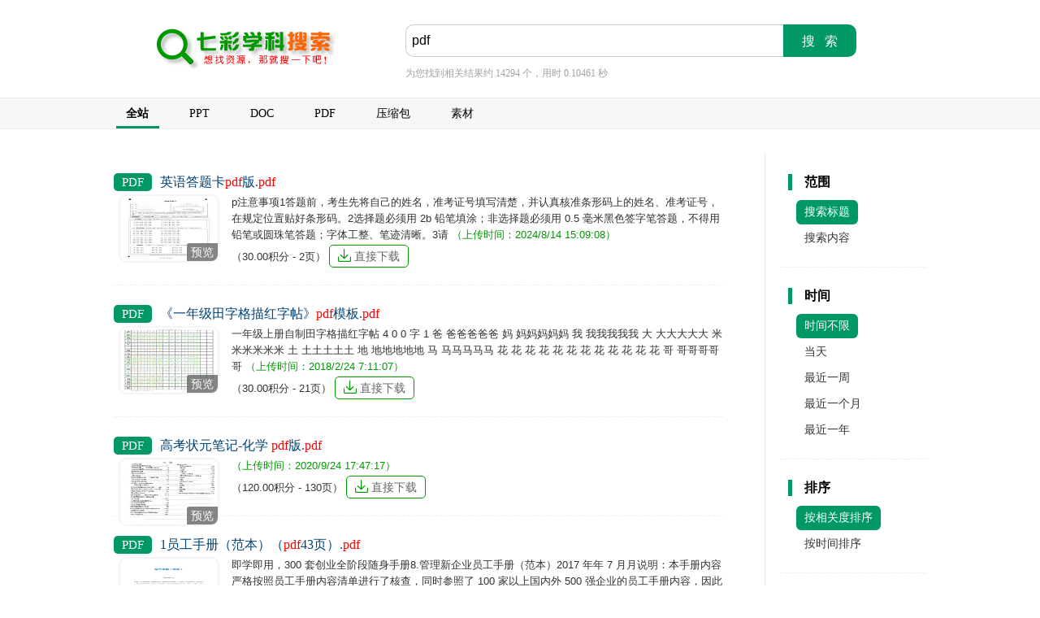

--- FILE ---
content_type: text/html; charset=utf-8
request_url: https://so.7cxk.com/search.aspx?q=%EF%BF%BD%EF%BF%BD%EF%BF%BD%EF%BF%BD%EF%BF%BD%EF%BF%BD%EF%BF%BD%EF%BF%BD%EF%BF%BD%EF%BF%BD%EF%BF%BD%EF%BF%BD%EF%BF%BD%EF%BF%BD%EF%BF%BD%EF%BF%BD%EF%BF%BD%EF%BF%BD%EF%BF%BD%EF%BF%BD%EF%BF%BD%EF%BF%BD%EF%BF%BD%EF%BF%BD%EF%BF%BD%EF%BF%BD%EF%BF%BD%EF%BF%BD%EF%BF%BD%EF%BF%BD%EF%BF%BD%EF%BF%BD%EF%BF%BD%EF%BF%BD%EF%BF%BD%EF%BF%BD%EF%BF%BD%EF%BF%BD%EF%BF%BD%EF%BF%BD%EF%BF%BD%EF%BF%BD%EF%BF%BD%EF%BF%BD%EF%BF%BD%EF%BF%BD%EF%BF%BD%EF%BF%BD%EF%BF%BD%EF%BF%BD%EF%BF%BD%EF%BF%BD%EF%BF%BD%EF%BF%BD%EF%BF%BD%EF%BF%BD%EF%BF%BD%EF%BF%BD%EF%BF%BD%EF%BF%BD%EF%BF%BD%EF%BF%BD%EF%BF%BD%EF%BF%BD%EF%BF%BD%EF%BF%BD%EF%BF%BD%EF%BF%BD%EF%BF%BD%EF%BF%BD%EF%BF%BD%EF%BF%BD%EF%BF%BD%EF%BF%BD%EF%BF%BD%EF%BF%BD%EF%BF%BD%EF%BF%BD%EF%BF%BD%EF%BF%BD%EF%BF%BD%EF%BF%BD%EF%BF%BD%EF%BF%BD%EF%BF%BD%EF%BF%BD%EF%BF%BD%EF%BF%BD%EF%BF%BD%EF%BF%BD%EF%BF%BD%EF%BF%BD%EF%BF%BD%EF%BF%BD%EF%BF%BD%EF%BF%BD%EF%BF%BD%EF%BF%BD%EF%BF%BD%EF%BF%BD%EF%BF%BD%EF%BF%BD.pdf
body_size: 6929
content:

<!DOCTYPE html PUBLIC "-//W3C//DTD XHTML 1.0 Transitional//EN" "http://www.w3.org/TR/xhtml1/DTD/xhtml1-transitional.dtd">
<html xmlns="https://www.w3.org/1999/xhtml">
<head>
<meta http-equiv="Content-Type" content="text/html; charset=UTF-8">
<meta name="viewport" content="width=device-width"> 
<meta http-equiv="X-UA-Compatible" content="IE=edge">
<title>pdf-七彩学科网教育资源站内搜索</title>
<link rel="stylesheet" type="text/css" href="/static/search_v3.css" />
<script type="text/javascript" src="/static/jquery.min.js"></script>
<script type="text/javascript" src="/static/jquery-ui.min.js"></script>
<script type="text/javascript" src="/static/respond.min.js"></script>
<script type="text/javascript" src="/static/html5shiv.js"></script>
<meta name=keywords content="pdf,教育资源搜索,学科搜索">
<meta name="Description" content="七彩学科网站内搜索结果列表页_您的资源搜索专家" />
</head>
<body>
<div class="doc">
	<!-- 公共头部 -->
	<div class="header-search">
        <div class="inner">
            <div class="logo"><a href="/" target="_blank"><img src='/static/logo1.png' alt='pdf-七彩学科网教育资源站内搜索' /></a></div>
            <div class="search" id="q-input">
                <div class="input">
					<form id="q-form" method="get" onsubmit="return ValidateForm();"> 
					<span class="kw">
					<input class="text" id="kwq" type="text" name="q" size="40" title="" value="pdf"  x-webkit-speech="" x-webkit-grammar="builtin:translate"/>
					</span>
					<input type="submit" class="btn-search" value="搜   索"/>
					</form>
				</div>
				<div class="result-status">
                	为您找到相关结果约 <span class="count">14294</span> 个，用时 <span class="time">0.10461</span> 秒 
				</div>
            </div>
        </div>
		<div class="cat">
			<div class="center">
                <a href='search.aspx?q=pdf&s=ALL' data-id='ALL'>全站</a>
<a href='search.aspx?q=pdf&s=s3' data-id='s3'>PPT</a>
<a href='search.aspx?q=pdf&s=s1' data-id='s1'>DOC</a>
<a href='search.aspx?q=pdf&s=s2' data-id='s2'>PDF</a>
<a href='search.aspx?q=pdf&s=s12' data-id='s12'>压缩包</a>
<a href='search.aspx?q=pdf&s=s8' data-id='s8'>素材</a>

		</div>
		<script type="text/javascript">
            $(".cat a[data-id=ALL]").addClass("current");
		</script>
    </div>
    <!-- 公共头部 结束 -->
    <div id="main" class="lo-wrap">
        <div class="filter">
			<!--输出分类-->
    <!-- 公共头部 结束 -->
            <div class="date">
				<div class="keywords_top"><span class="bule"></span><h1>范围</h1></div>
				<span class="h5"></span>
               <ul>
                 <li data-id='ftitle'><a href='/search.aspx?q=pdf&f=title&s=ALL'>搜索标题</a></li>
                 <li data-id='fcontent'><a href='/search.aspx?q=pdf&f=content&s=ALL'>搜索内容</a></li>
               </ul>
            </div>
            <div class="date">
				<div class="keywords_top"><span class="bule"></span><h1>时间</h1></div>
				<span class="h5"></span>
                <ul>
                    <li data-id='d0'><a  href="/search.aspx?q=pdf&s=ALL&d=0">时间不限</a></li>
                    <li data-id='d1'><a  href="/search.aspx?q=pdf&s=ALL&d=1">当天 </a></li>
                    <li data-id='d7'><a  href="/search.aspx?q=pdf&s=ALL&d=7">最近一周</a></li>
                    <li data-id='d30'><a  href="/search.aspx?q=pdf&s=ALL&d=30">最近一个月</a></li>
                    <li data-id='d360'><a  href="/search.aspx?q=pdf&s=ALL&d=360">最近一年</a></li>
                </ul>
            </div>
			<div class="date">
				<div class="keywords_top"><span class="bule"></span><h1>排序</h1></div>
				<span class="h5"></span>
				<ul>
					<li data-id='sb'><a  href='/search.aspx?q=pdf&s=ALL&sb='>按相关度排序</a></li>
                    <li data-id='sbdate'><a data-id='sbdate' href='/search.aspx?q=pdf&s=ALL&sb=date'>按时间排序</a></li>
				</ul>
			</div>
            <script type="text/javascript">
                $(".date li[data-id=ftitle]").addClass("current");
                $(".date li[data-id=d0]").addClass("current");
                $(".date li[data-id=sb]").addClass("current");
			</script>
        </div>
        <div class="lo-main">
        	<div class="result">
                <div class="list">
                <!--搜索结果列表-->
                 
                    

                     <div class="item">
                       <div class="i-title"><span>PDF</span><a href="https://www.7cxk.com/p-3676004.html" target="_blank">英语答题卡<font color=red>pdf</font>版.<font color=red>pdf</font></a></div>
                       <div class="i-des"><a href="https://www.7cxk.com/p-3676004.html" target="_blank"><span style='WIDTH: 120px; FLOAT: left;MARGIN-LEFT: 6px ;MARGIN-RIGHT: 15px; border:2px solid #f5f5f5; overflow: hidden; border-radius: 10px; position: relative;'><p style='position: absolute; bottom:0; right:0;background: #666; color: #fff;  padding: 1px 5px;  border-radius: 3px 0 0 0; opacity: 0.8; font-size: 14px; font-weight:500;'>预览</p><img width='120' height='80' src='https://www.7cxk.com/fileroot6/2024-8\14\db8d213a-2ad7-4720-943f-751fe925dfb7/296cf989144d413a952a8072c98fb804.gif' /></span></a>p注意事项1答题前，考生先将自己的姓名，准考证号填写清楚，并认真核准条形码上的姓名、准考证号，在规定位置贴好条形码。2选择题必须用 2b 铅笔填涂；非选择题必须用 0.5 毫米黑色签字笔答题，不得用铅笔或圆珠笔答题；字体工整、笔迹清晰。3请
					   <span style='color:#090; font-weight:500;'>  （上传时间：2024/8/14 15:09:08）</span><br />（30.00积分 - 2页）<span class="downbotton"> <a href="https://www.7cxk.com/d-3676004.html" target="_blank"><i class='iconfont icon-xiazai rbs' style='color:#090;'></i> 直接下载</a></span></div>
                       <!--<div class="i-info"><a href="https://www.7cxk.com/p-3676004.html" class="channel" target="_blank">https://www.7cxk.com/p-3676004.html</a> - 2024/8/14 15:09:08</div>-->
                     </div>
                    

                     <div class="item">
                       <div class="i-title"><span>PDF</span><a href="https://www.7cxk.com/p-25643.html" target="_blank">《一年级田字格描红字帖》<font color=red>pdf</font>模板.<font color=red>pdf</font></a></div>
                       <div class="i-des"><a href="https://www.7cxk.com/p-25643.html" target="_blank"><span style='WIDTH: 120px; FLOAT: left;MARGIN-LEFT: 6px ;MARGIN-RIGHT: 15px; border:2px solid #f5f5f5; overflow: hidden; border-radius: 10px; position: relative;'><p style='position: absolute; bottom:0; right:0;background: #666; color: #fff;  padding: 1px 5px;  border-radius: 3px 0 0 0; opacity: 0.8; font-size: 14px; font-weight:500;'>预览</p><img width='120' height='80' src='https://www.7cxk.com/fileroot1/2018-2\24\4e731102-07aa-45cb-91fc-797418dee9f9/pic1.gif' /></span></a>一年级上册自制田字格描红字帖 4 0 0 字 1 爸 爸爸爸爸爸 妈 妈妈妈妈妈 我 我我我我我 大 大大大大大 米 米米米米米 土 土土土土土 地 地地地地地 马 马马马马马 花 花 花 花 花 花 花 花 花 花 花 花 哥 哥哥哥哥哥
					   <span style='color:#090; font-weight:500;'>  （上传时间：2018/2/24 7:11:07）</span><br />（30.00积分 - 21页）<span class="downbotton"> <a href="https://www.7cxk.com/d-25643.html" target="_blank"><i class='iconfont icon-xiazai rbs' style='color:#090;'></i> 直接下载</a></span></div>
                       <!--<div class="i-info"><a href="https://www.7cxk.com/p-25643.html" class="channel" target="_blank">https://www.7cxk.com/p-25643.html</a> - 2018/2/24 7:11:07</div>-->
                     </div>
                    

                     <div class="item">
                       <div class="i-title"><span>PDF</span><a href="https://www.7cxk.com/p-1199959.html" target="_blank">高考状元笔记-化学 <font color=red>pdf</font>版.<font color=red>pdf</font></a></div>
                       <div class="i-des"><a href="https://www.7cxk.com/p-1199959.html" target="_blank"><span style='WIDTH: 120px; FLOAT: left;MARGIN-LEFT: 6px ;MARGIN-RIGHT: 15px; border:2px solid #f5f5f5; overflow: hidden; border-radius: 10px; position: relative;'><p style='position: absolute; bottom:0; right:0;background: #666; color: #fff;  padding: 1px 5px;  border-radius: 3px 0 0 0; opacity: 0.8; font-size: 14px; font-weight:500;'>预览</p><img width='120' height='80' src='https://www.7cxk.com/fileroot3/2020-9\24\88497885-a071-43b3-ab51-d0a2f0b1e229/4fce92ee55ea4155aee5db33bcddae33.gif' /></span></a>
					   <span style='color:#090; font-weight:500;'>  （上传时间：2020/9/24 17:47:17）</span><br />（120.00积分 - 130页）<span class="downbotton"> <a href="https://www.7cxk.com/d-1199959.html" target="_blank"><i class='iconfont icon-xiazai rbs' style='color:#090;'></i> 直接下载</a></span></div>
                       <!--<div class="i-info"><a href="https://www.7cxk.com/p-1199959.html" class="channel" target="_blank">https://www.7cxk.com/p-1199959.html</a> - 2020/9/24 17:47:17</div>-->
                     </div>
                    

                     <div class="item">
                       <div class="i-title"><span>PDF</span><a href="https://www.7cxk.com/p-1956145.html" target="_blank">1员工手册（范本）（<font color=red>pdf</font>43页）.<font color=red>pdf</font></a></div>
                       <div class="i-des"><a href="https://www.7cxk.com/p-1956145.html" target="_blank"><span style='WIDTH: 120px; FLOAT: left;MARGIN-LEFT: 6px ;MARGIN-RIGHT: 15px; border:2px solid #f5f5f5; overflow: hidden; border-radius: 10px; position: relative;'><p style='position: absolute; bottom:0; right:0;background: #666; color: #fff;  padding: 1px 5px;  border-radius: 3px 0 0 0; opacity: 0.8; font-size: 14px; font-weight:500;'>预览</p><img width='120' height='80' src='https://www.7cxk.com/fileroot5/2022-3\17\ba44825f-3d91-48ed-ba03-5bffddebaa4a/c7c5d96bd18d4ac08711a922cf047c8b.gif' /></span></a>即学即用，300 套创业全阶段随身手册8.管理新企业员工手册（范本）2017 年年 7 月月说明：本手册内容严格按照员工手册内容清单进行了核查，同时参照了 100 家以上国内外 500 强企业的员工手册内容，因此本手册内容标准、全面、完整、
					   <span style='color:#090; font-weight:500;'>  （上传时间：2022/3/18 6:28:22）</span><br />（150.00积分 - 43页）<span class="downbotton"> <a href="https://www.7cxk.com/d-1956145.html" target="_blank"><i class='iconfont icon-xiazai rbs' style='color:#090;'></i> 直接下载</a></span></div>
                       <!--<div class="i-info"><a href="https://www.7cxk.com/p-1956145.html" class="channel" target="_blank">https://www.7cxk.com/p-1956145.html</a> - 2022/3/18 6:28:22</div>-->
                     </div>
                    

                     <div class="item">
                       <div class="i-title"><span>PDF</span><a href="https://www.7cxk.com/p-1986575.html" target="_blank">计算器实验报告（<font color=red>pdf</font>版）.<font color=red>pdf</font></a></div>
                       <div class="i-des"><a href="https://www.7cxk.com/p-1986575.html" target="_blank"><span style='WIDTH: 120px; FLOAT: left;MARGIN-LEFT: 6px ;MARGIN-RIGHT: 15px; border:2px solid #f5f5f5; overflow: hidden; border-radius: 10px; position: relative;'><p style='position: absolute; bottom:0; right:0;background: #666; color: #fff;  padding: 1px 5px;  border-radius: 3px 0 0 0; opacity: 0.8; font-size: 14px; font-weight:500;'>预览</p><img width='120' height='80' src='https://www.7cxk.com/fileroot5/2022-3\30\12c22537-61cb-4d8c-80ff-cbf7994da575/caf62247972740218ca9b67d29df585e.gif' /></span></a>
					   <span style='color:#090; font-weight:500;'>  （上传时间：2022/3/30 19:21:20）</span><br />（140.00积分 - 13页）<span class="downbotton"> <a href="https://www.7cxk.com/d-1986575.html" target="_blank"><i class='iconfont icon-xiazai rbs' style='color:#090;'></i> 直接下载</a></span></div>
                       <!--<div class="i-info"><a href="https://www.7cxk.com/p-1986575.html" class="channel" target="_blank">https://www.7cxk.com/p-1986575.html</a> - 2022/3/30 19:21:20</div>-->
                     </div>
                    

                     <div class="item">
                       <div class="i-title"><span>PDF</span><a href="https://www.7cxk.com/p-2548804.html" target="_blank">什么是思维导图 <font color=red>pdf</font>资料.<font color=red>pdf</font></a></div>
                       <div class="i-des"><a href="https://www.7cxk.com/p-2548804.html" target="_blank"><span style='WIDTH: 120px; FLOAT: left;MARGIN-LEFT: 6px ;MARGIN-RIGHT: 15px; border:2px solid #f5f5f5; overflow: hidden; border-radius: 10px; position: relative;'><p style='position: absolute; bottom:0; right:0;background: #666; color: #fff;  padding: 1px 5px;  border-radius: 3px 0 0 0; opacity: 0.8; font-size: 14px; font-weight:500;'>预览</p><img width='120' height='80' src='https://www.7cxk.com/fileroot5/2022-12\1\f35de881-f46a-46b5-82db-a9c8d0e4965c/07e910e1d30e4b559355c0501ae7c260.gif' /></span></a>
					   <span style='color:#090; font-weight:500;'>  （上传时间：2022/12/2 7:45:40）</span><br />（178.00积分 - 40页）<span class="downbotton"> <a href="https://www.7cxk.com/d-2548804.html" target="_blank"><i class='iconfont icon-xiazai rbs' style='color:#090;'></i> 直接下载</a></span></div>
                       <!--<div class="i-info"><a href="https://www.7cxk.com/p-2548804.html" class="channel" target="_blank">https://www.7cxk.com/p-2548804.html</a> - 2022/12/2 7:45:40</div>-->
                     </div>
                    

                     <div class="item">
                       <div class="i-title"><span>PDF</span><a href="https://www.7cxk.com/p-3385768.html" target="_blank">高中语文知识点宝典 <font color=red>pdf</font>版.<font color=red>pdf</font></a></div>
                       <div class="i-des"><a href="https://www.7cxk.com/p-3385768.html" target="_blank"><span style='WIDTH: 120px; FLOAT: left;MARGIN-LEFT: 6px ;MARGIN-RIGHT: 15px; border:2px solid #f5f5f5; overflow: hidden; border-radius: 10px; position: relative;'><p style='position: absolute; bottom:0; right:0;background: #666; color: #fff;  padding: 1px 5px;  border-radius: 3px 0 0 0; opacity: 0.8; font-size: 14px; font-weight:500;'>预览</p><img width='120' height='80' src='https://www.7cxk.com/fileroot5/2023-8\27\423be4dc-003e-45a0-ba1c-de4f84c236f6/66e9c26ad3eb416580754ef3ca0928d7.gif' /></span></a>p高中语文 知识点宝典 1目 录 目录一、近义成语积累.11、常见近义成语比较辨析.12、近义词辨析解题技巧.12二、常见病句的典型标志。.15三、文言文知识积累.211、高频实词.212、常见固定结构.253、课内文化常识梳理.344、文
					   <span style='color:#090; font-weight:500;'>  （上传时间：2023/8/28 7:05:02）</span><br />（138.00积分 - 118页）<span class="downbotton"> <a href="https://www.7cxk.com/d-3385768.html" target="_blank"><i class='iconfont icon-xiazai rbs' style='color:#090;'></i> 直接下载</a></span></div>
                       <!--<div class="i-info"><a href="https://www.7cxk.com/p-3385768.html" class="channel" target="_blank">https://www.7cxk.com/p-3385768.html</a> - 2023/8/28 7:05:02</div>-->
                     </div>
                    

                     <div class="item">
                       <div class="i-title"><span>PDF</span><a href="https://www.7cxk.com/p-3953297.html" target="_blank">《千字文》楷书字帖<font color=red>pdf</font>可打印.<font color=red>pdf</font></a></div>
                       <div class="i-des"><a href="https://www.7cxk.com/p-3953297.html" target="_blank"><span style='WIDTH: 120px; FLOAT: left;MARGIN-LEFT: 6px ;MARGIN-RIGHT: 15px; border:2px solid #f5f5f5; overflow: hidden; border-radius: 10px; position: relative;'><p style='position: absolute; bottom:0; right:0;background: #666; color: #fff;  padding: 1px 5px;  border-radius: 3px 0 0 0; opacity: 0.8; font-size: 14px; font-weight:500;'>预览</p><img width='120' height='80' src='https://www.7cxk.com/fileroot6/2025-6\15\506352a6-3e82-47c9-8b50-5254f9f45351/a8a20d92087141168a57dbd6c02fc3e3.gif' /></span></a>千字文全文天地玄黄，宇宙洪荒。日月盈昃，辰宿列张。寒来暑往，秋收冬藏。闰余成岁，律吕调阳。云腾致雨，露结为霜。金生丽水，玉出昆冈。1/16 剑号巨阙，珠称夜光。果珍李柰，菜重芥姜。海咸河淡，鳞潜羽翔。龙师火帝，鸟官人皇。始制文字，乃服衣裳。
					   <span style='color:#090; font-weight:500;'>  （上传时间：2025/6/15 8:40:23）</span><br />（60.00积分 - 16页）<span class="downbotton"> <a href="https://www.7cxk.com/d-3953297.html" target="_blank"><i class='iconfont icon-xiazai rbs' style='color:#090;'></i> 直接下载</a></span></div>
                       <!--<div class="i-info"><a href="https://www.7cxk.com/p-3953297.html" class="channel" target="_blank">https://www.7cxk.com/p-3953297.html</a> - 2025/6/15 8:40:23</div>-->
                     </div>
                    

                     <div class="item">
                       <div class="i-title"><span>PDF</span><a href="https://www.7cxk.com/p-257908.html" target="_blank">上海市2018年中考物理真题试题（<font color=red>pdf</font>，含答案）.<font color=red>pdf</font></a></div>
                       <div class="i-des"><a href="https://www.7cxk.com/p-257908.html" target="_blank"><span style='WIDTH: 120px; FLOAT: left;MARGIN-LEFT: 6px ;MARGIN-RIGHT: 15px; border:2px solid #f5f5f5; overflow: hidden; border-radius: 10px; position: relative;'><p style='position: absolute; bottom:0; right:0;background: #666; color: #fff;  padding: 1px 5px;  border-radius: 3px 0 0 0; opacity: 0.8; font-size: 14px; font-weight:500;'>预览</p><img width='120' height='80' src='https://www.7cxk.com/fileroot1/2018-6\23\9d9889b5-1e19-42cc-9404-e84e7110585f/pic1.gif' /></span></a>
					   <span style='color:#090; font-weight:500;'>  （上传时间：2018/6/23 8:30:09）</span><br />（10.00积分 - 5页）<span class="downbotton"> <a href="https://www.7cxk.com/d-257908.html" target="_blank"><i class='iconfont icon-xiazai rbs' style='color:#090;'></i> 直接下载</a></span></div>
                       <!--<div class="i-info"><a href="https://www.7cxk.com/p-257908.html" class="channel" target="_blank">https://www.7cxk.com/p-257908.html</a> - 2018/6/23 8:30:09</div>-->
                     </div>
                    

                     <div class="item">
                       <div class="i-title"><span>PDF</span><a href="https://www.7cxk.com/p-289122.html" target="_blank">陕西省2018年中考数学真题试题（<font color=red>pdf</font>，含答案）.<font color=red>pdf</font></a></div>
                       <div class="i-des"><a href="https://www.7cxk.com/p-289122.html" target="_blank"><span style='WIDTH: 120px; FLOAT: left;MARGIN-LEFT: 6px ;MARGIN-RIGHT: 15px; border:2px solid #f5f5f5; overflow: hidden; border-radius: 10px; position: relative;'><p style='position: absolute; bottom:0; right:0;background: #666; color: #fff;  padding: 1px 5px;  border-radius: 3px 0 0 0; opacity: 0.8; font-size: 14px; font-weight:500;'>预览</p><img width='120' height='80' src='https://www.7cxk.com/fileroot1/2018-7\7\7ddb4dd9-2734-40a7-9c74-91f615424609/pic1.gif' /></span></a>1 2018年陕西省 中考 数学试卷（分析） 参与 解析 人员： 袁浪， 霍 高峰， 田 战 宾 ， 王 建 勇， 万 兰 英， 何 小龙， 祝 正堂， 薛 李， 赵 健， 宋 敏， 杨新 荣 ， 赵振， 贺 基 旭， 李优 等 . 一、选
					   <span style='color:#090; font-weight:500;'>  （上传时间：2018/7/7 21:34:18）</span><br />（20.00积分 - 9页）<span class="downbotton"> <a href="https://www.7cxk.com/d-289122.html" target="_blank"><i class='iconfont icon-xiazai rbs' style='color:#090;'></i> 直接下载</a></span></div>
                       <!--<div class="i-info"><a href="https://www.7cxk.com/p-289122.html" class="channel" target="_blank">https://www.7cxk.com/p-289122.html</a> - 2018/7/7 21:34:18</div>-->
                     </div>
                    
                </div>

            	<div class="pages">
            	  <strong>1</strong>&nbsp;<a href='search.aspx?p=2&q=pdf&f=title'>2</a>&nbsp;<a href='search.aspx?p=3&q=pdf&f=title'>3</a>&nbsp;<a href='search.aspx?p=4&q=pdf&f=title'>4</a>&nbsp;<a href='search.aspx?p=5&q=pdf&f=title'>5</a>&nbsp;<a href='search.aspx?p=6&q=pdf&f=title'>6</a>&nbsp;<a href='search.aspx?p=2&q=pdf&f=title'>下一页</a>&nbsp;
            	</div>
            </div>
            <div class="lo-side">
              <div align="right"></div>
            </div>
	    <div class="fix"></div>
        </div>
    </div>

</div>
<script language="javascript" type="text/javascript">
function ValidateForm() {
    var q = $("#kwq").val();
    if (q == "") {
        alert("请输入搜索关键词！");
        return false;
    }

    
        return true;
    
}
</script>

<div class="footer">
<p class="links"></p>
<p class="copyright_en">
<a href="https://www.7cxk.com/" target="_blank">网站主页</a> ｜<a href="https://www.7cxk.com/h-33.html" target="_blank">关于我们</a> ｜ <a href="https://www.7cxk.com/h-34.html" target="_blank">网站声明</a> ｜ <a href="https://www.7cxk.com/news-1.html" target="_blank">服务中心</a><br>
Copyright @ 2021 7cxk.com All Rights Reserved. <br>
<script src="https://s23.cnzz.com/stat.php?id=5823144&web_id=5823144" language="JavaScript"></script>
<script>
var _hmt = _hmt || [];
(function() {
  var hm = document.createElement("script");
  hm.src = "https://hm.baidu.com/hm.js?16006b84d9e9f2433755ea2c00e28aa9";
  var s = document.getElementsByTagName("script")[0]; 
  s.parentNode.insertBefore(hm, s);
})();
</script>

</p>
<p class="copyright_zh"></p>
</div>
</body>
</html>

--- FILE ---
content_type: text/css
request_url: https://so.7cxk.com/static/search_v3.css
body_size: 12785
content:
HTML {
	PADDING-BOTTOM: 0px; BORDER-RIGHT-WIDTH: 0px; MARGIN: 0px; PADDING-LEFT: 0px; OUTLINE-WIDTH: 0px; PADDING-RIGHT: 0px; BACKGROUND: none transparent scroll repeat 0% 0%; BORDER-TOP-WIDTH: 0px; BORDER-BOTTOM-WIDTH: 0px; VERTICAL-ALIGN: baseline; BORDER-LEFT-WIDTH: 0px; PADDING-TOP: 0px
}
BODY {
	PADDING-BOTTOM: 0px; BORDER-RIGHT-WIDTH: 0px; MARGIN: 0px; PADDING-LEFT: 0px; OUTLINE-WIDTH: 0px; PADDING-RIGHT: 0px; BACKGROUND: none transparent scroll repeat 0% 0%; BORDER-TOP-WIDTH: 0px; BORDER-BOTTOM-WIDTH: 0px; VERTICAL-ALIGN: baseline; BORDER-LEFT-WIDTH: 0px; PADDING-TOP: 0px
}
DIV {
	PADDING-BOTTOM: 0px; BORDER-RIGHT-WIDTH: 0px; MARGIN: 0px; PADDING-LEFT: 0px; OUTLINE-WIDTH: 0px; PADDING-RIGHT: 0px; BACKGROUND: none transparent scroll repeat 0% 0%; BORDER-TOP-WIDTH: 0px; BORDER-BOTTOM-WIDTH: 0px; VERTICAL-ALIGN: baseline; BORDER-LEFT-WIDTH: 0px; PADDING-TOP: 0px
}
SPAN {
	PADDING-BOTTOM: 0px; BORDER-RIGHT-WIDTH: 0px; MARGIN: 0px; PADDING-LEFT: 0px; OUTLINE-WIDTH: 0px; PADDING-RIGHT: 0px; BACKGROUND: none transparent scroll repeat 0% 0%; BORDER-TOP-WIDTH: 0px; BORDER-BOTTOM-WIDTH: 0px; VERTICAL-ALIGN: baseline; BORDER-LEFT-WIDTH: 0px; PADDING-TOP: 0px
}
APPLET {
	PADDING-BOTTOM: 0px; BORDER-RIGHT-WIDTH: 0px; MARGIN: 0px; PADDING-LEFT: 0px; OUTLINE-WIDTH: 0px; PADDING-RIGHT: 0px; BACKGROUND: none transparent scroll repeat 0% 0%; BORDER-TOP-WIDTH: 0px; BORDER-BOTTOM-WIDTH: 0px; VERTICAL-ALIGN: baseline; BORDER-LEFT-WIDTH: 0px; PADDING-TOP: 0px
}
OBJECT {
	PADDING-BOTTOM: 0px; BORDER-RIGHT-WIDTH: 0px; MARGIN: 0px; PADDING-LEFT: 0px; OUTLINE-WIDTH: 0px; PADDING-RIGHT: 0px; BACKGROUND: none transparent scroll repeat 0% 0%; BORDER-TOP-WIDTH: 0px; BORDER-BOTTOM-WIDTH: 0px; VERTICAL-ALIGN: baseline; BORDER-LEFT-WIDTH: 0px; PADDING-TOP: 0px
}
IFRAME {
	PADDING-BOTTOM: 0px; BORDER-RIGHT-WIDTH: 0px; MARGIN: 0px; PADDING-LEFT: 0px; OUTLINE-WIDTH: 0px; PADDING-RIGHT: 0px; BACKGROUND: none transparent scroll repeat 0% 0%; BORDER-TOP-WIDTH: 0px; BORDER-BOTTOM-WIDTH: 0px; VERTICAL-ALIGN: baseline; BORDER-LEFT-WIDTH: 0px; PADDING-TOP: 0px
}
H1 {
	PADDING-BOTTOM: 0px; BORDER-RIGHT-WIDTH: 0px; MARGIN: 0px; PADDING-LEFT: 0px; OUTLINE-WIDTH: 0px; PADDING-RIGHT: 0px; BACKGROUND: none transparent scroll repeat 0% 0%; BORDER-TOP-WIDTH: 0px; BORDER-BOTTOM-WIDTH: 0px; VERTICAL-ALIGN: baseline; BORDER-LEFT-WIDTH: 0px; PADDING-TOP: 0px
}
H2 {
	PADDING-BOTTOM: 0px; BORDER-RIGHT-WIDTH: 0px; MARGIN: 0px; PADDING-LEFT: 0px; OUTLINE-WIDTH: 0px; PADDING-RIGHT: 0px; BACKGROUND: none transparent scroll repeat 0% 0%; BORDER-TOP-WIDTH: 0px; BORDER-BOTTOM-WIDTH: 0px; VERTICAL-ALIGN: baseline; BORDER-LEFT-WIDTH: 0px; PADDING-TOP: 0px
}
H3 {
	PADDING-BOTTOM: 0px; BORDER-RIGHT-WIDTH: 0px; MARGIN: 0px; PADDING-LEFT: 0px; OUTLINE-WIDTH: 0px; PADDING-RIGHT: 0px; BACKGROUND: none transparent scroll repeat 0% 0%; BORDER-TOP-WIDTH: 0px; BORDER-BOTTOM-WIDTH: 0px; VERTICAL-ALIGN: baseline; BORDER-LEFT-WIDTH: 0px; PADDING-TOP: 0px
}
H4 {
	PADDING-BOTTOM: 0px; BORDER-RIGHT-WIDTH: 0px; MARGIN: 0px; PADDING-LEFT: 0px; OUTLINE-WIDTH: 0px; PADDING-RIGHT: 0px; BACKGROUND: none transparent scroll repeat 0% 0%; BORDER-TOP-WIDTH: 0px; BORDER-BOTTOM-WIDTH: 0px; VERTICAL-ALIGN: baseline; BORDER-LEFT-WIDTH: 0px; PADDING-TOP: 0px
}
H5 {
	PADDING-BOTTOM: 0px; BORDER-RIGHT-WIDTH: 0px; MARGIN: 0px; PADDING-LEFT: 0px; OUTLINE-WIDTH: 0px; PADDING-RIGHT: 0px; BACKGROUND: none transparent scroll repeat 0% 0%; BORDER-TOP-WIDTH: 0px; BORDER-BOTTOM-WIDTH: 0px; VERTICAL-ALIGN: baseline; BORDER-LEFT-WIDTH: 0px; PADDING-TOP: 0px
}
H6 {
	PADDING-BOTTOM: 0px; BORDER-RIGHT-WIDTH: 0px; MARGIN: 0px; PADDING-LEFT: 0px; OUTLINE-WIDTH: 0px; PADDING-RIGHT: 0px; BACKGROUND: none transparent scroll repeat 0% 0%; BORDER-TOP-WIDTH: 0px; BORDER-BOTTOM-WIDTH: 0px; VERTICAL-ALIGN: baseline; BORDER-LEFT-WIDTH: 0px; PADDING-TOP: 0px
}
P {
	PADDING-BOTTOM: 0px; BORDER-RIGHT-WIDTH: 0px; MARGIN: 0px; PADDING-LEFT: 0px; OUTLINE-WIDTH: 0px; PADDING-RIGHT: 0px; BACKGROUND: none transparent scroll repeat 0% 0%; BORDER-TOP-WIDTH: 0px; BORDER-BOTTOM-WIDTH: 0px; VERTICAL-ALIGN: baseline; BORDER-LEFT-WIDTH: 0px; PADDING-TOP: 0px
}
BLOCKQUOTE {
	PADDING-BOTTOM: 0px; BORDER-RIGHT-WIDTH: 0px; MARGIN: 0px; PADDING-LEFT: 0px; OUTLINE-WIDTH: 0px; PADDING-RIGHT: 0px; BACKGROUND: none transparent scroll repeat 0% 0%; BORDER-TOP-WIDTH: 0px; BORDER-BOTTOM-WIDTH: 0px; VERTICAL-ALIGN: baseline; BORDER-LEFT-WIDTH: 0px; PADDING-TOP: 0px
}
PRE {
	PADDING-BOTTOM: 0px; BORDER-RIGHT-WIDTH: 0px; MARGIN: 0px; PADDING-LEFT: 0px; OUTLINE-WIDTH: 0px; PADDING-RIGHT: 0px; BACKGROUND: none transparent scroll repeat 0% 0%; BORDER-TOP-WIDTH: 0px; BORDER-BOTTOM-WIDTH: 0px; VERTICAL-ALIGN: baseline; BORDER-LEFT-WIDTH: 0px; PADDING-TOP: 0px
}
A {
	PADDING-BOTTOM: 0px; BORDER-RIGHT-WIDTH: 0px; MARGIN: 0px; PADDING-LEFT: 0px; OUTLINE-WIDTH: 0px; PADDING-RIGHT: 0px; BACKGROUND: none transparent scroll repeat 0% 0%; BORDER-TOP-WIDTH: 0px; BORDER-BOTTOM-WIDTH: 0px; VERTICAL-ALIGN: baseline; BORDER-LEFT-WIDTH: 0px; PADDING-TOP: 0px
}
ABBR {
	PADDING-BOTTOM: 0px; BORDER-RIGHT-WIDTH: 0px; MARGIN: 0px; PADDING-LEFT: 0px; OUTLINE-WIDTH: 0px; PADDING-RIGHT: 0px; BACKGROUND: none transparent scroll repeat 0% 0%; BORDER-TOP-WIDTH: 0px; BORDER-BOTTOM-WIDTH: 0px; VERTICAL-ALIGN: baseline; BORDER-LEFT-WIDTH: 0px; PADDING-TOP: 0px
}
ACRONYM {
	PADDING-BOTTOM: 0px; BORDER-RIGHT-WIDTH: 0px; MARGIN: 0px; PADDING-LEFT: 0px; OUTLINE-WIDTH: 0px; PADDING-RIGHT: 0px; BACKGROUND: none transparent scroll repeat 0% 0%; BORDER-TOP-WIDTH: 0px; BORDER-BOTTOM-WIDTH: 0px; VERTICAL-ALIGN: baseline; BORDER-LEFT-WIDTH: 0px; PADDING-TOP: 0px
}
ADDRESS {
	PADDING-BOTTOM: 0px; BORDER-RIGHT-WIDTH: 0px; MARGIN: 0px; PADDING-LEFT: 0px; OUTLINE-WIDTH: 0px; PADDING-RIGHT: 0px; BACKGROUND: none transparent scroll repeat 0% 0%; BORDER-TOP-WIDTH: 0px; BORDER-BOTTOM-WIDTH: 0px; VERTICAL-ALIGN: baseline; BORDER-LEFT-WIDTH: 0px; PADDING-TOP: 0px
}
BIG {
	PADDING-BOTTOM: 0px; BORDER-RIGHT-WIDTH: 0px; MARGIN: 0px; PADDING-LEFT: 0px; OUTLINE-WIDTH: 0px; PADDING-RIGHT: 0px; BACKGROUND: none transparent scroll repeat 0% 0%; BORDER-TOP-WIDTH: 0px; BORDER-BOTTOM-WIDTH: 0px; VERTICAL-ALIGN: baseline; BORDER-LEFT-WIDTH: 0px; PADDING-TOP: 0px
}
CITE {
	PADDING-BOTTOM: 0px; BORDER-RIGHT-WIDTH: 0px; MARGIN: 0px; PADDING-LEFT: 0px; OUTLINE-WIDTH: 0px; PADDING-RIGHT: 0px; BACKGROUND: none transparent scroll repeat 0% 0%; BORDER-TOP-WIDTH: 0px; BORDER-BOTTOM-WIDTH: 0px; VERTICAL-ALIGN: baseline; BORDER-LEFT-WIDTH: 0px; PADDING-TOP: 0px
}
CODE {
	PADDING-BOTTOM: 0px; BORDER-RIGHT-WIDTH: 0px; MARGIN: 0px; PADDING-LEFT: 0px; OUTLINE-WIDTH: 0px; PADDING-RIGHT: 0px; BACKGROUND: none transparent scroll repeat 0% 0%; BORDER-TOP-WIDTH: 0px; BORDER-BOTTOM-WIDTH: 0px; VERTICAL-ALIGN: baseline; BORDER-LEFT-WIDTH: 0px; PADDING-TOP: 0px
}
DEL {
	PADDING-BOTTOM: 0px; BORDER-RIGHT-WIDTH: 0px; MARGIN: 0px; PADDING-LEFT: 0px; OUTLINE-WIDTH: 0px; PADDING-RIGHT: 0px; BACKGROUND: none transparent scroll repeat 0% 0%; BORDER-TOP-WIDTH: 0px; BORDER-BOTTOM-WIDTH: 0px; VERTICAL-ALIGN: baseline; BORDER-LEFT-WIDTH: 0px; PADDING-TOP: 0px
}
DFN {
	PADDING-BOTTOM: 0px; BORDER-RIGHT-WIDTH: 0px; MARGIN: 0px; PADDING-LEFT: 0px; OUTLINE-WIDTH: 0px; PADDING-RIGHT: 0px; BACKGROUND: none transparent scroll repeat 0% 0%; BORDER-TOP-WIDTH: 0px; BORDER-BOTTOM-WIDTH: 0px; VERTICAL-ALIGN: baseline; BORDER-LEFT-WIDTH: 0px; PADDING-TOP: 0px
}
EM {
	PADDING-BOTTOM: 0px; BORDER-RIGHT-WIDTH: 0px; MARGIN: 0px; PADDING-LEFT: 0px; OUTLINE-WIDTH: 0px; PADDING-RIGHT: 0px; BACKGROUND: none transparent scroll repeat 0% 0%; BORDER-TOP-WIDTH: 0px; BORDER-BOTTOM-WIDTH: 0px; VERTICAL-ALIGN: baseline; BORDER-LEFT-WIDTH: 0px; PADDING-TOP: 0px
}
FONT {
	PADDING-BOTTOM: 0px; BORDER-RIGHT-WIDTH: 0px; MARGIN: 0px; PADDING-LEFT: 0px; OUTLINE-WIDTH: 0px; PADDING-RIGHT: 0px; BACKGROUND: none transparent scroll repeat 0% 0%; BORDER-TOP-WIDTH: 0px; BORDER-BOTTOM-WIDTH: 0px; VERTICAL-ALIGN: baseline; BORDER-LEFT-WIDTH: 0px; PADDING-TOP: 0px
}
IMG {
	PADDING-BOTTOM: 0px; BORDER-RIGHT-WIDTH: 0px; MARGIN: 0px; PADDING-LEFT: 0px; OUTLINE-WIDTH: 0px; PADDING-RIGHT: 0px; BACKGROUND: none transparent scroll repeat 0% 0%; BORDER-TOP-WIDTH: 0px; BORDER-BOTTOM-WIDTH: 0px; VERTICAL-ALIGN: baseline; BORDER-LEFT-WIDTH: 0px; PADDING-TOP: 0px
}
INS {
	PADDING-BOTTOM: 0px; BORDER-RIGHT-WIDTH: 0px; MARGIN: 0px; PADDING-LEFT: 0px; OUTLINE-WIDTH: 0px; PADDING-RIGHT: 0px; BACKGROUND: none transparent scroll repeat 0% 0%; BORDER-TOP-WIDTH: 0px; BORDER-BOTTOM-WIDTH: 0px; VERTICAL-ALIGN: baseline; BORDER-LEFT-WIDTH: 0px; PADDING-TOP: 0px
}
KBD {
	PADDING-BOTTOM: 0px; BORDER-RIGHT-WIDTH: 0px; MARGIN: 0px; PADDING-LEFT: 0px; OUTLINE-WIDTH: 0px; PADDING-RIGHT: 0px; BACKGROUND: none transparent scroll repeat 0% 0%; BORDER-TOP-WIDTH: 0px; BORDER-BOTTOM-WIDTH: 0px; VERTICAL-ALIGN: baseline; BORDER-LEFT-WIDTH: 0px; PADDING-TOP: 0px
}
Q {
	PADDING-BOTTOM: 0px; BORDER-RIGHT-WIDTH: 0px; MARGIN: 0px; PADDING-LEFT: 0px; OUTLINE-WIDTH: 0px; PADDING-RIGHT: 0px; BACKGROUND: none transparent scroll repeat 0% 0%; BORDER-TOP-WIDTH: 0px; BORDER-BOTTOM-WIDTH: 0px; VERTICAL-ALIGN: baseline; BORDER-LEFT-WIDTH: 0px; PADDING-TOP: 0px
}
S {
	PADDING-BOTTOM: 0px; BORDER-RIGHT-WIDTH: 0px; MARGIN: 0px; PADDING-LEFT: 0px; OUTLINE-WIDTH: 0px; PADDING-RIGHT: 0px; BACKGROUND: none transparent scroll repeat 0% 0%; BORDER-TOP-WIDTH: 0px; BORDER-BOTTOM-WIDTH: 0px; VERTICAL-ALIGN: baseline; BORDER-LEFT-WIDTH: 0px; PADDING-TOP: 0px
}
SAMP {
	PADDING-BOTTOM: 0px; BORDER-RIGHT-WIDTH: 0px; MARGIN: 0px; PADDING-LEFT: 0px; OUTLINE-WIDTH: 0px; PADDING-RIGHT: 0px; BACKGROUND: none transparent scroll repeat 0% 0%; BORDER-TOP-WIDTH: 0px; BORDER-BOTTOM-WIDTH: 0px; VERTICAL-ALIGN: baseline; BORDER-LEFT-WIDTH: 0px; PADDING-TOP: 0px
}
SMALL {
	PADDING-BOTTOM: 0px; BORDER-RIGHT-WIDTH: 0px; MARGIN: 0px; PADDING-LEFT: 0px; OUTLINE-WIDTH: 0px; PADDING-RIGHT: 0px; BACKGROUND: none transparent scroll repeat 0% 0%; BORDER-TOP-WIDTH: 0px; BORDER-BOTTOM-WIDTH: 0px; VERTICAL-ALIGN: baseline; BORDER-LEFT-WIDTH: 0px; PADDING-TOP: 0px
}
STRIKE {
	PADDING-BOTTOM: 0px; BORDER-RIGHT-WIDTH: 0px; MARGIN: 0px; PADDING-LEFT: 0px; OUTLINE-WIDTH: 0px; PADDING-RIGHT: 0px; BACKGROUND: none transparent scroll repeat 0% 0%; BORDER-TOP-WIDTH: 0px; BORDER-BOTTOM-WIDTH: 0px; VERTICAL-ALIGN: baseline; BORDER-LEFT-WIDTH: 0px; PADDING-TOP: 0px
}
STRONG {
	PADDING-BOTTOM: 0px; BORDER-RIGHT-WIDTH: 0px; MARGIN: 0px; PADDING-LEFT: 0px; OUTLINE-WIDTH: 0px; PADDING-RIGHT: 0px; BACKGROUND: none transparent scroll repeat 0% 0%; BORDER-TOP-WIDTH: 0px; BORDER-BOTTOM-WIDTH: 0px; VERTICAL-ALIGN: baseline; BORDER-LEFT-WIDTH: 0px; PADDING-TOP: 0px
}
SUB {
	PADDING-BOTTOM: 0px; BORDER-RIGHT-WIDTH: 0px; MARGIN: 0px; PADDING-LEFT: 0px; OUTLINE-WIDTH: 0px; PADDING-RIGHT: 0px; BACKGROUND: none transparent scroll repeat 0% 0%; BORDER-TOP-WIDTH: 0px; BORDER-BOTTOM-WIDTH: 0px; VERTICAL-ALIGN: baseline; BORDER-LEFT-WIDTH: 0px; PADDING-TOP: 0px
}
SUP {
	PADDING-BOTTOM: 0px; BORDER-RIGHT-WIDTH: 0px; MARGIN: 0px; PADDING-LEFT: 0px; OUTLINE-WIDTH: 0px; PADDING-RIGHT: 0px; BACKGROUND: none transparent scroll repeat 0% 0%; BORDER-TOP-WIDTH: 0px; BORDER-BOTTOM-WIDTH: 0px; VERTICAL-ALIGN: baseline; BORDER-LEFT-WIDTH: 0px; PADDING-TOP: 0px
}
TT {
	PADDING-BOTTOM: 0px; BORDER-RIGHT-WIDTH: 0px; MARGIN: 0px; PADDING-LEFT: 0px; OUTLINE-WIDTH: 0px; PADDING-RIGHT: 0px; BACKGROUND: none transparent scroll repeat 0% 0%; BORDER-TOP-WIDTH: 0px; BORDER-BOTTOM-WIDTH: 0px; VERTICAL-ALIGN: baseline; BORDER-LEFT-WIDTH: 0px; PADDING-TOP: 0px
}
VAR {
	PADDING-BOTTOM: 0px; BORDER-RIGHT-WIDTH: 0px; MARGIN: 0px; PADDING-LEFT: 0px; OUTLINE-WIDTH: 0px; PADDING-RIGHT: 0px; BACKGROUND: none transparent scroll repeat 0% 0%; BORDER-TOP-WIDTH: 0px; BORDER-BOTTOM-WIDTH: 0px; VERTICAL-ALIGN: baseline; BORDER-LEFT-WIDTH: 0px; PADDING-TOP: 0px
}
B {
	PADDING-BOTTOM: 0px; BORDER-RIGHT-WIDTH: 0px; MARGIN: 0px; PADDING-LEFT: 0px; OUTLINE-WIDTH: 0px; PADDING-RIGHT: 0px; BACKGROUND: none transparent scroll repeat 0% 0%; BORDER-TOP-WIDTH: 0px; BORDER-BOTTOM-WIDTH: 0px; VERTICAL-ALIGN: baseline; BORDER-LEFT-WIDTH: 0px; PADDING-TOP: 0px
}
U {
	PADDING-BOTTOM: 0px; BORDER-RIGHT-WIDTH: 0px; MARGIN: 0px; PADDING-LEFT: 0px; OUTLINE-WIDTH: 0px; PADDING-RIGHT: 0px; BACKGROUND: none transparent scroll repeat 0% 0%; BORDER-TOP-WIDTH: 0px; BORDER-BOTTOM-WIDTH: 0px; VERTICAL-ALIGN: baseline; BORDER-LEFT-WIDTH: 0px; PADDING-TOP: 0px
}
I {
	PADDING-BOTTOM: 0px; BORDER-RIGHT-WIDTH: 0px; MARGIN: 0px; PADDING-LEFT: 0px; OUTLINE-WIDTH: 0px; PADDING-RIGHT: 0px; BACKGROUND: none transparent scroll repeat 0% 0%; BORDER-TOP-WIDTH: 0px; BORDER-BOTTOM-WIDTH: 0px; VERTICAL-ALIGN: baseline; BORDER-LEFT-WIDTH: 0px; PADDING-TOP: 0px
}
CENTER {
	PADDING-BOTTOM: 0px; BORDER-RIGHT-WIDTH: 0px; MARGIN: 0px; PADDING-LEFT: 0px; OUTLINE-WIDTH: 0px; PADDING-RIGHT: 0px; BACKGROUND: none transparent scroll repeat 0% 0%; BORDER-TOP-WIDTH: 0px; BORDER-BOTTOM-WIDTH: 0px; VERTICAL-ALIGN: baseline; BORDER-LEFT-WIDTH: 0px; PADDING-TOP: 0px
}
DL {
	PADDING-BOTTOM: 0px; BORDER-RIGHT-WIDTH: 0px; MARGIN: 0px; PADDING-LEFT: 0px; OUTLINE-WIDTH: 0px; PADDING-RIGHT: 0px; BACKGROUND: none transparent scroll repeat 0% 0%; BORDER-TOP-WIDTH: 0px; BORDER-BOTTOM-WIDTH: 0px; VERTICAL-ALIGN: baseline; BORDER-LEFT-WIDTH: 0px; PADDING-TOP: 0px
}
DT {
	PADDING-BOTTOM: 0px; BORDER-RIGHT-WIDTH: 0px; MARGIN: 0px; PADDING-LEFT: 0px; OUTLINE-WIDTH: 0px; PADDING-RIGHT: 0px; BACKGROUND: none transparent scroll repeat 0% 0%; BORDER-TOP-WIDTH: 0px; BORDER-BOTTOM-WIDTH: 0px; VERTICAL-ALIGN: baseline; BORDER-LEFT-WIDTH: 0px; PADDING-TOP: 0px
}
DD {
	PADDING-BOTTOM: 0px; BORDER-RIGHT-WIDTH: 0px; MARGIN: 0px; PADDING-LEFT: 0px; OUTLINE-WIDTH: 0px; PADDING-RIGHT: 0px; BACKGROUND: none transparent scroll repeat 0% 0%; BORDER-TOP-WIDTH: 0px; BORDER-BOTTOM-WIDTH: 0px; VERTICAL-ALIGN: baseline; BORDER-LEFT-WIDTH: 0px; PADDING-TOP: 0px
}
OL {
	PADDING-BOTTOM: 0px; BORDER-RIGHT-WIDTH: 0px; MARGIN: 0px; PADDING-LEFT: 0px; OUTLINE-WIDTH: 0px; PADDING-RIGHT: 0px; BACKGROUND: none transparent scroll repeat 0% 0%; BORDER-TOP-WIDTH: 0px; BORDER-BOTTOM-WIDTH: 0px; VERTICAL-ALIGN: baseline; BORDER-LEFT-WIDTH: 0px; PADDING-TOP: 0px
}
UL {
	PADDING-BOTTOM: 0px; BORDER-RIGHT-WIDTH: 0px; MARGIN: 0px; PADDING-LEFT: 0px; OUTLINE-WIDTH: 0px; PADDING-RIGHT: 0px; BACKGROUND: none transparent scroll repeat 0% 0%; BORDER-TOP-WIDTH: 0px; BORDER-BOTTOM-WIDTH: 0px; VERTICAL-ALIGN: baseline; BORDER-LEFT-WIDTH: 0px; PADDING-TOP: 0px
}
LI {
	PADDING-BOTTOM: 0px; BORDER-RIGHT-WIDTH: 0px; MARGIN: 0px; PADDING-LEFT: 0px; OUTLINE-WIDTH: 0px; PADDING-RIGHT: 0px; BACKGROUND: none transparent scroll repeat 0% 0%; BORDER-TOP-WIDTH: 0px; BORDER-BOTTOM-WIDTH: 0px; VERTICAL-ALIGN: baseline; BORDER-LEFT-WIDTH: 0px; PADDING-TOP: 0px
}
FIELDSET {
	PADDING-BOTTOM: 0px; BORDER-RIGHT-WIDTH: 0px; MARGIN: 0px; PADDING-LEFT: 0px; OUTLINE-WIDTH: 0px; PADDING-RIGHT: 0px; BACKGROUND: none transparent scroll repeat 0% 0%; BORDER-TOP-WIDTH: 0px; BORDER-BOTTOM-WIDTH: 0px; VERTICAL-ALIGN: baseline; BORDER-LEFT-WIDTH: 0px; PADDING-TOP: 0px
}
FORM {
	PADDING-BOTTOM: 0px; BORDER-RIGHT-WIDTH: 0px; MARGIN: 0px; PADDING-LEFT: 0px; OUTLINE-WIDTH: 0px; PADDING-RIGHT: 0px; BACKGROUND: none transparent scroll repeat 0% 0%; BORDER-TOP-WIDTH: 0px; BORDER-BOTTOM-WIDTH: 0px; VERTICAL-ALIGN: baseline; BORDER-LEFT-WIDTH: 0px; PADDING-TOP: 0px
}
LABEL {
	PADDING-BOTTOM: 0px; BORDER-RIGHT-WIDTH: 0px; MARGIN: 0px; PADDING-LEFT: 0px; OUTLINE-WIDTH: 0px; PADDING-RIGHT: 0px; BACKGROUND: none transparent scroll repeat 0% 0%; BORDER-TOP-WIDTH: 0px; BORDER-BOTTOM-WIDTH: 0px; VERTICAL-ALIGN: baseline; BORDER-LEFT-WIDTH: 0px; PADDING-TOP: 0px
}
LEGEND {
	PADDING-BOTTOM: 0px; BORDER-RIGHT-WIDTH: 0px; MARGIN: 0px; PADDING-LEFT: 0px; OUTLINE-WIDTH: 0px; PADDING-RIGHT: 0px; BACKGROUND: none transparent scroll repeat 0% 0%; BORDER-TOP-WIDTH: 0px; BORDER-BOTTOM-WIDTH: 0px; VERTICAL-ALIGN: baseline; BORDER-LEFT-WIDTH: 0px; PADDING-TOP: 0px
}
BODY {
	LINE-HEIGHT: 1
}
OL {
	LIST-STYLE-TYPE: none
}
UL {
	LIST-STYLE-TYPE: none
}
BLOCKQUOTE {
	QUOTES: none
}
Q {
	QUOTES: none
}
BLOCKQUOTE:before {
	CONTENT: none
}
BLOCKQUOTE:after {
	CONTENT: none
}
Q:before {
	CONTENT: none
}
Q:after {
	CONTENT: none
}
:focus {
	OUTLINE-WIDTH: 0px
}
INS {
	TEXT-DECORATION: none
}
DEL {
	TEXT-DECORATION: line-through
}
TABLE {
	BORDER-SPACING: 0; BORDER-COLLAPSE: collapse
}
BODY {
	FONT-FAMILY: Arial,Helvetica,SimSun; BACKGROUND: #ffffff
}
A {
	TEXT-DECORATION: none
}
A:hover {
	TEXT-DECORATION: underline
}
.fix {
	HEIGHT: 0px; CLEAR: both; FONT-SIZE: 0px; OVERFLOW: hidden
}
.sp {
	MARGIN-BOTTOM: 10px
}
.footer {
	width: 100%;display: block;bottom: 0;left: 0;box-sizing: border-box;;background: #fafafa;border-top: 1px solid #e9e9e9; padding-top:20px; padding-bottom:20px;
}
.footer .center{width: 1000px;margin: 0 auto;}
.footer P {
	font: 12px/12px '微软雅黑';color: #999;display: inline-block;
}
.footer P A {
	font: 12px/12px '微软雅黑';color: #999;display: inline-block;
}
.footer P A:hover {
	COLOR: #cc3300; TEXT-DECORATION: underline
}
.footer P.links {
	COLOR: #dddddd
}
.footer P.links A {
	MARGIN-LEFT: 3px; MARGIN-RIGHT: 3px
}
.footer P SPAN {
	MARGIN-LEFT: 5px; MARGIN-RIGHT: 5px
}
.footer P.copyright_en {
	COLOR: #ffffff;
}
.footer P.copyright_zh {
	COLOR: #666666
}
#home {
	PADDING-TOP: 100px
}
#home .logo {
	MARGIN: 0px auto 30px; WIDTH: 500px; HEIGHT: 90px
}
#home .logo .img {
	MARGIN-LEFT: 80px
}
#home .input {
	MARGIN: 0px auto; WIDTH: 530px; HEIGHT: 120px
}
#home .input .kw {
	BORDER-BOTTOM: #d8d8d8 1px solid; BORDER-LEFT: #d8d8d8 1px solid; PADDING-BOTTOM: 4px; PADDING-LEFT: 4px; WIDTH: 440px; PADDING-RIGHT: 4px; FLOAT: left; BORDER-TOP: #d8d8d8 1px solid; MARGIN-RIGHT: 10px; BORDER-RIGHT: #d8d8d8 1px solid; PADDING-TOP: 4px
}
#home .input .kw INPUT {
	BORDER-BOTTOM: 0px; BORDER-LEFT: 0px; WIDTH: 440px; HEIGHT: 18px; COLOR: #666666; FONT-SIZE: 16px; BORDER-TOP: 0px; BORDER-RIGHT: 0px
}
#home .input .btn-search {
	BORDER-BOTTOM: 0px; BORDER-LEFT: 0px; WIDTH: 62px; BACKGROUND: url(theme.gif) no-repeat 0px 0px; FLOAT: left; HEIGHT: 28px; OVERFLOW: hidden; BORDER-TOP: 0px; CURSOR: pointer; BORDER-RIGHT: 0px
}
.header-search {
	min-width: 1000px;
	width: 100%;
	box-sizing: border-box;
	background-color: #fff;
	font-family: '微软雅黑';
}
.header-search .inner {height:120px;width: 1000px;margin: 0 auto;}
.header-search .logo{ float:left;margin-top:25px; display:inline;}
.header-search .search { float:left; display:inline;padding:30px 0 0 39px;}
.header-search .search .input {}
.header-search .search .input .kw { float:left; position:relative;}
.header-search .search .input .kw INPUT { width:450px;font-size: 16px;height: 20px;padding: 9px 7px;outline: 0;border: 1px solid #ccc;vertical-align: middle;border-right: none;margin: 0; border-radius: 10px 0px 0px 10px;}
.header-search .search .input .kw INPUT:focus { width:450px;font-size: 16px;height: 20px;padding: 9px 7px;outline: 0;border: 1px solid #009966;vertical-align: middle;border-right: none;margin: 0; border-radius: 10px 0px 0px 10px;}
.header-search .search .input .btn-search {color: #FFFFFF;font-size: 16px;width: 90px;height: 40px;line-height: 33px;border: none;vertical-align: middle;cursor: pointer;    font-family: '微软雅黑';background-color: #009966; border-radius:0px 10px 10px 0px;}
.header-search .search .result-status {
	DISPLAY: block;margin: 14px 0 0;line-height: 12px;color: #a0a0a0; font-size:12px;
}
.header-search .cat{width: 100%;height: 37px;border: 1px solid #e9e9e9;border-left: none;border-right: none;z-index: 1;background: #f7f7f7;}
.header-search .cat .center{width: 1000px;margin: 0 auto;padding-left: 3px;box-sizing: border-box; clear:both;}
.header-search .cat a{font-size:14px;height: 37px;line-height: 37px;margin-right: 25px;padding: 0 13px 0 12px;color: #000000 !important; float:left;}
.header-search .cat a.current{font-weight: 700;height: 34px;border-bottom: 3px solid #009966 !important;}

.lo-wrap { width:1000px; margin:0 auto; padding-top:30px;}
.lo-pic {
	MAX-WIDTH: 1000px
}
.lo-main { 
}
.lo-side {
	WIDTH: 230px; FLOAT: right;
}
.filter { float:right;padding-left: 18px;border-left: 1px solid #eaeaea;width:180px; padding-bottom:50px;}

.filter .cat {
	MARGIN-BOTTOM: 10px; FONT-SIZE: 14px
}
.filter .cat H2 {
	LINE-HEIGHT: 30px; PADDING-LEFT: 25px; MARGIN-BOTTOM: 10px; HEIGHT: 30px; COLOR: #e06c45; FONT-SIZE: 16px
}
.filter .cat LI {
	LINE-HEIGHT: 30px; PADDING-LEFT: 25px; HEIGHT: 30px
}
.filter .cat LI A {
	DISPLAY: block; HEIGHT: 30px; COLOR: #666666
}
.filter .cat LI.current {
	BACKGROUND: #ececec
}

.filter .date {
	padding: 20px 10px;border-bottom: 1px dashed #eeeeee;text-align: left;
}
.filter .date .keywords_top{height: 30px;}
.bule{float: left;display: inline-block;height: 20px;width: 5px;background: #009966;margin: 5px 15px 0 0;}
.keywords_top h1{float: left;font: bolder 16px/30px Microsoft Yahei;}
.h5{clear: both;display: block;width: auto;height: 5px;line-height: 5px;overflow: hidden;}
.filter .date LI {}
.filter .date LI A {
	display: inline-block;margin: 2px 0 0 10px;padding: 0 10px;font: normal 14px/30px Microsoft Yahei;color: #333;cursor: pointer;
}
.filter .date LI A:hover { display:inline-block; background:#ccc; color:#090; text-decoration:none;  border-radius: 6px;}
.filter .date LI A.current,.filter .date LI.current A{
	background: #009966;color: #FFF !important;border-radius: 6px;
}
.side-handle {
	WIDTH:12px; FLOAT:right; PADDING-TOP: 110px
}
.side-handle A.btn-open {
	WIDTH: 12px; DISPLAY: block; BACKGROUND: url(theme.gif) no-repeat -12px -50px; HEIGHT: 40px; OVERFLOW: hidden
}
.side-handle A.btn-close {
	WIDTH: 12px; DISPLAY: block; BACKGROUND: url(theme.gif) no-repeat 0px -50px; HEIGHT: 40px; OVERFLOW: hidden
}
.result {
	WIDTH:750px; FLOAT: left;
}
.result .sort {
	TEXT-ALIGN: right; LINE-HEIGHT: 30px; HEIGHT: 30px; FONT-SIZE: 14px
}
.result .sort A {
	MARGIN: 0px 2px; COLOR: #0000cc; FONT-SIZE: 14px; TEXT-DECORATION: underline
}
.result .sort SPAN.selected {
	COLOR: #d75032
}

.result .list .item {
	padding: 20px 0;border-bottom: 1px dashed #eeeeee;text-align: left;
}
.result .list .item EM {
	FONT-STYLE: normal; COLOR: #d75032
}
.result .list .i-title {
	font: normal 16px/30px Microsoft Yahei;width:700px;overflow: hidden;text-overflow: ellipsis;white-space: nowrap;
}
.result .list .i-title span{height:22px;font-size:15px;padding:3px 10px;line-height:20px;margin-right:10px;background: #009966;color: #fff; border-radius: 5px;}
.result .list .i-title A {
	color: #004276;text-decoration: none;
}
.result .list .i-title A:hover {
	COLOR: #cc3300
}
.result .list .i-title EM {
	COLOR: #d75032; TEXT-DECORATION: underline
}
.result .list .i-des {
	color: #323232;font: 13px/20px 'arial','宋体';
}

.result .list .i-info { margin-top:5px;font: normal 12px/20px Microsoft Yahei;}
.downbotton A { height:30px; font-size:14px; padding:5px 10px; line-height:30px;  background: #fff;  border: 1px solid #090; color: #666; border-radius: 5px; text-decoration: none; }
.downbotton A:hover { background: #eee;  color: #090; }
@font-face {font-family: "iconfont";
  src: url('iconfont.eot?t=1606919409101'); /* IE9 */
  src: url('iconfont.eot?t=1606919409101#iefix') format('embedded-opentype'), /* IE6-IE8 */
  url('[data-uri]') format('woff2'),
  url('iconfont.woff?t=1606919409101') format('woff'),
  url('iconfont.ttf?t=1606919409101') format('truetype'), /* chrome, firefox, opera, Safari, Android, iOS 4.2+ */
  url('iconfont.svg?t=1606919409101#iconfont') format('svg'); /* iOS 4.1- */
}
.iconfont {
    font-family: "iconfont" !important;
    font-size: 16px;
    font-style: normal;
    -webkit-font-smoothing: antialiased;
    -moz-osx-font-smoothing: grayscale;
}
.icon-xiazai:before {
  content: "\e610";
}
.result .list .i-info .channel {
	COLOR: #009933
}
.result .list .i-info .time {
	COLOR: #999999
}
.result-pic {
	WIDTH: 95%; FLOAT: left
}
.result-pic .list-pic LI {
	WIDTH: 130px; DISPLAY: inline; FLOAT: left; HEIGHT: 170px; OVERFLOW: hidden; MARGIN-RIGHT: 20px
}
.result-pic .list-pic LI SPAN.thumb {
	DISPLAY: block; MARGIN-BOTTOM: 5px; HEIGHT: 100px
}
.result-pic .list-pic LI SPAN.thumb A {
	PADDING-BOTTOM: 5px; PADDING-LEFT: 5px; PADDING-RIGHT: 5px; DISPLAY: block; BACKGROUND: #dedede; PADDING-TOP: 5px
}
.result-pic .list-pic LI SPAN.title {
	LINE-HEIGHT: 16px; DISPLAY: block; HEIGHT: 48px; FONT-SIZE: 12px
}
.result-pic .list-pic LI SPAN.title A {
	COLOR: #0000cc; TEXT-DECORATION: underline
}
.top-data {
	BORDER-BOTTOM: #e8e8e8 1px solid; PADDING-BOTTOM: 20px; WIDTH: 100%; MARGIN-BOTTOM: 15px; OVERFLOW: hidden
}
.top-data EM {
	FONT-STYLE: normal; COLOR: #d75032
}
.top-data DT {
	WIDTH: 130px; FLOAT: left; MARGIN-RIGHT: 25px
}
.top-data DT A {
	BORDER-BOTTOM: #dedede 1px solid; BORDER-LEFT: #dedede 1px solid; PADDING-BOTTOM: 4px; PADDING-LEFT: 4px; PADDING-RIGHT: 4px; DISPLAY: block; BORDER-TOP: #dedede 1px solid; BORDER-RIGHT: #dedede 1px solid; PADDING-TOP: 4px
}
.top-data DD {
	COLOR: #000000; FONT-SIZE: 12px
}
.top-data DD A {
	COLOR: #0000cc; TEXT-DECORATION: underline
}
.top-data DD.title {
	LINE-HEIGHT: 25px; MARGIN-BOTTOM: 10px; HEIGHT: 25px; FONT-SIZE: 14px
}
.top-data DD.title EM {
	COLOR: #d75032; TEXT-DECORATION: underline
}
.top-data DD.info {
	LINE-HEIGHT: 19px; MARGIN-BOTTOM: 10px; HEIGHT: 38px; OVERFLOW: hidden
}
.top-data DD.des {
	LINE-HEIGHT: 19px
}
.top-star {
	BORDER-BOTTOM: #e8e8e8 1px solid; PADDING-BOTTOM: 20px; WIDTH: 100%; MARGIN-BOTTOM: 15px; OVERFLOW: hidden
}
.top-star EM {
	FONT-STYLE: normal; COLOR: #d75032
}
.top-star DT {
	WIDTH: 130px; FLOAT: left; MARGIN-RIGHT: 25px
}
.top-star DT A {
	BORDER-BOTTOM: #dedede 1px solid; BORDER-LEFT: #dedede 1px solid; PADDING-BOTTOM: 24px; PADDING-LEFT: 24px; PADDING-RIGHT: 24px; DISPLAY: block; BORDER-TOP: #dedede 1px solid; BORDER-RIGHT: #dedede 1px solid; PADDING-TOP: 24px
}
.top-star DD {
	COLOR: #000000; FONT-SIZE: 12px
}
.top-star DD A {
	COLOR: #0000cc
}
.top-star DD.title {
	LINE-HEIGHT: 25px; MARGIN-BOTTOM: 10px; HEIGHT: 25px; FONT-SIZE: 14px
}
.top-star DD.title EM {
	COLOR: #d75032; TEXT-DECORATION: underline
}
.top-star DD.info {
	LINE-HEIGHT: 19px; MARGIN-BOTTOM: 10px; HEIGHT: 19px
}
.top-star DD.info SPAN {
	MARGIN-RIGHT: 2em
}
.top-star DD.des {
	LINE-HEIGHT: 19px
}
.related {
	PADDING-BOTTOM: 25px; PADDING-LEFT: 0px; PADDING-RIGHT: 0px; PADDING-TOP: 25px
}
.related H2 {
	height: 18px;font: 18px/18px '微软雅黑','宋体';color: #004276 !important;
}
.related UL { padding-top:15px;}
.related LI {
	width: 171px;margin-right: 11px;height: 28px;float: left;
}
.related LI A {
	display: block;font: 14px/28px '微软雅黑';display: block;white-space: nowrap;overflow: hidden;text-overflow: ellipsis;
}
.empty {
	PADDING-BOTTOM: 25px; PADDING-LEFT: 0px; PADDING-RIGHT: 0px; WORD-WRAP: break-word; FONT-SIZE: 14px; PADDING-TOP: 25px
}
.empty H3 {
	FONT-SIZE: 14px; FONT-WEIGHT: normal
}
.empty H3 EM {
	FONT-STYLE: normal; COLOR: #d75032; FONT-WEIGHT: normal; TEXT-DECORATION: none
}
.empty H4 {
	MARGIN: 30px 0px 10px
}
.empty LI {
	LIST-STYLE: disc none outside; LINE-HEIGHT: 1.7em; PADDING-LEFT: 5px; MARGIN-LEFT: 15px
}
.rank H2.title {
	BORDER-BOTTOM: #cccccc 1px dotted; WIDTH: 140px; MARGIN-BOTTOM: 5px; HEIGHT: 36px
}
.rank H2.title SPAN.name {
	TEXT-INDENT: -9999px; DISPLAY: block; BACKGROUND: url(theme.gif) no-repeat 0px -100px; HEIGHT: 36px; OVERFLOW: hidden
}
.rank .list {
	BACKGROUND: url(rank.gif) no-repeat 0px 0px; HEIGHT: 300px
}
.rank .list LI {
	LINE-HEIGHT: 30px; PADDING-LEFT: 30px; HEIGHT: 30px; FONT-SIZE: 12px; VERTICAL-ALIGN: bottom
}
.rank .list LI A {
	COLOR: #073d72; TEXT-DECORATION: underline
}
.rank .list LI A:hover {
	COLOR: #cc3300
}
.pages {
	TEXT-ALIGN: center; PADDING-BOTTOM: 30px; FONT-FAMILY: 'Tahoma'; CLEAR: both; FONT-SIZE: 14px; PADDING-TOP: 30px
}
.pages LI {
	DISPLAY: inline
}
.pages STRONG {
	PADDING-BOTTOM: 0px; LINE-HEIGHT: 30px;HEIGHT: 30px; PADDING-LEFT: 10px; PADDING-RIGHT: 10px; DISPLAY: inline-block; color: #fff; FONT-SIZE: 14px; VERTICAL-ALIGN: middle; MARGIN-RIGHT: 5px; TEXT-DECORATION: none; PADDING-TOP: 0px;border: 1px solid #dadadc;background: #009966 !important; border-radius: 7px;
}
.pages EM.ect {
	PADDING-BOTTOM: 0px; LINE-HEIGHT: 22px; PADDING-LEFT: 10px; PADDING-RIGHT:10px; DISPLAY: inline-block; HEIGHT: 22px; COLOR: #000000; FONT-SIZE: 14px; VERTICAL-ALIGN: middle; MARGIN-RIGHT: 5px; TEXT-DECORATION: none; PADDING-TOP: 0px
}
.pages A {
	BORDER: #dadadc 1px solid; PADDING-BOTTOM: 0px;HEIGHT: 30px; LINE-HEIGHT:30px; PADDING-LEFT: 10px; PADDING-RIGHT: 10px; DISPLAY: inline-block; BACKGROUND: #fff;  COLOR: #666666; FONT-SIZE: 14px; VERTICAL-ALIGN: middle; MARGIN-RIGHT: 5px; TEXT-DECORATION: none; PADDING-TOP: 0px; border-radius: 7px;
}
.pages A:hover {
	BORDER-BOTTOM: #dadadc 1px solid; BORDER-LEFT: #dadadc 1px solid; BACKGROUND: #009966; COLOR: #ffffff; BORDER-TOP: #dadadc 1px solid; BORDER-RIGHT: #dadadc 1px solid; TEXT-DECORATION: none;
}
.pages LI.selected A {
	BORDER-BOTTOM: #efefef 1px solid; BORDER-LEFT: #efefef 1px solid; BACKGROUND: #efefef; COLOR: #666666; BORDER-TOP: #efefef 1px solid; FONT-WEIGHT: bold; BORDER-RIGHT: #efefef 1px solid; TEXT-DECORATION: none
}
.pages A.more {
	BORDER-BOTTOM-STYLE: none; PADDING-BOTTOM: 2px; BORDER-RIGHT-STYLE: none; PADDING-LEFT: 0px; PADDING-RIGHT: 0px; BORDER-TOP-STYLE: none; BACKGROUND: none transparent scroll repeat 0% 0%; COLOR: #666666; BORDER-LEFT-STYLE: none; PADDING-TOP: 2px
}
.footer {width:100%;  box-sizing: border-box;text-align: center;padding-bottom:20px; padding-top:20px;  background-color:#000;-moz-opacity:0.5;opacity: 0.5;-khtml-opacity: 0.5;  bottom：0px;}
.footer p {font: 13px/20px '微软雅黑';color: #fff;display:block; position:relative;width: 80%;margin: 0 10%;}
.footer p a {color: #fff; text-decoration: none;}


@media (max-width:640px){

html,body,div,span,applet,object,iframe,h1,h2,h3,h4,h5,h6,p,blockquote,pre,a,abbr,acronym,address,big,cite,code,del,dfn,em,img,ins,kbd,q,s,samp,small,strike,strong,sub,sup,tt,var,b,u,i,center,dl,dt,dd,ol,ul,li,fieldset,form,label,legend,table,caption,tbody,tfoot,thead,tr,th,td,article,aside,canvas,details,embed,figure,figcaption,footer,header,hgroup,menu,nav,output,ruby,section,summary,time,mark,audio,video {
 border:0;
 font-size:100%;
 font:inherit;
 margin:0;
 padding:0;
 vertical-align:baseline;
}

body {
 background:#f0f0f0;
 font-size:14px;
 font-family:'-apple-system','Arial','Helvetica','sans-serif';
 font-size-adjust:none;
 -webkit-font-smoothing:antialiased;
 line-height:24px;
 -webkit-text-size-adjust:none;
 word-break:break-word;
 word-wrap:break-word
}
	#home {
	left: 0;top: 0;overflow: hidden;width: 100%;height: 100%;position: absolute; background:url(bg.jpg) no-repeat center top;background-size:100% 100%;
}
	.hd-content {margin-top: 100px
	}
	.logo img{ width: 60%;margin: 5% 20% 3%;}
	.input .btn-search {
	width: 25%;height: 54px;right: 0;border: none;font-size: 20px;cursor: pointer;background-color: #009966;color: #fff;margin-right: 10%;
	position: absolute;  border-radius: 6px;
}
	.input .kw INPUT {
	border: none;width: 60%;border: 1px solid #d9d9d9;height: 50px;line-height: 41px;margin-left: 5%;font-size: 16px;
}
	.input {
	width: 100%;margin:auto 0;
}
.result .list .item {
	padding: 5px 10px;border-bottom: 1px dashed #eeeeee;text-align: left; border-radius: 6px;
}	
.result {
	WIDTH:100%; FLOAT: left;
}
.result-status {display: none;}
.header-search {
	min-width: 300px;
	width: 100%;
	box-sizing: border-box;
	background-color: #fff;
	font-family: '微软雅黑';
}
.header-search .inner {height:120px;width:100%;margin: 0 auto; text-align: center;-webkit-appearance: none;}
.header-search .logo{ margin-top:15px; display:inline;}
.header-search .search {  display:inline;padding:10px 0 0 0px;background-color: #fff; width: 100%;-webkit-appearance: none;}
.header-search .search .input {}
.header-search .search .input .kw { float:left; position:relative;width:90%;}
.header-search .search .input .kw INPUT { width:80%;font-size: 16px;height: 20px;padding: 9px 7px;outline: 0;border: 1px solid #ccc;line-height: 40px;border-right: none;margin: 0; -webkit-appearance: none;border-radius: 10px 0px 0px 10px;}
.header-search .search .input .kw INPUT:focus { width:80%;font-size: 16px;height: 20px;padding: 9px 7px;outline: 0;border: 1px solid #009966;line-height: 40px;border-right: none;margin: 0; -webkit-appearance: none;border-radius: 10px 0px 0px 10px;}
.header-search .search .input .btn-search {color: #FFFFFF;font-size: 16px;width: 90px;height: 40px;line-height: 33px;border: none;line-height: 40px;cursor: pointer;-webkit-appearance: none; font-family: '微软雅黑';background-color: #009966; border-radius:0px 10px 10px 0px;}
.header-search .search .result-status {
	DISPLAY: block;margin: 50px 0 10px 0;line-height: 12px;color: #a0a0a0; font-size:12px;
}
.header-search .cat{width: 100%;height: auto;border: 1px solid #e9e9e9;border-left: none;border-right: none;z-index: 1;background: #f7f7f7;}
.header-search .cat .center{width: 100%; height:37px; margin: 0px auto;padding-left: 10px;box-sizing: border-box; clear:both;background-color: #fff;}
.header-search .cat a{font-size:14px;height: 37px;line-height: 37px;margin-right: 5px;padding: 0 5px 0 5px;color: #000000 !important; float:left;background-color: #fff;}
.header-search .cat a.current{font-weight: 700;height: 34px;border-bottom: 3px solid #009966 !important;}


.filter{display: none;}
	.lo-wrap {  margin:0 auto; padding-top:5px;background: #f0f0f0;width:100%;}
	.item{margin: 10px;background: #fff;position: relative;}
	.item .i-title {width:98%; overflow: hidden;text-overflow: ellipsis;white-space: nowrap;padding: 10px 0;}
	.result .list .i-title {
	font: normal 16px/30px Microsoft Yahei;width:100%;overflow: hidden;text-overflow: ellipsis;white-space: nowrap;
}
	.result .list .i-title span{font-size:15px;padding:3px 10px;line-height:20px;margin-right:10px;background: #009966;color: #fff; boeder-radius:5px;}
.result .list .i-title A {
	color: #004276;text-decoration: none;
	width: 88%;
	font-size: 18px;
	/*! font-weight: bold; */
}
	.result .list .i-info {	display: none;}
	.result .list .i-des {/*! height: 125px; *//*! margin-top: 10px; */margin: 5px auto;/*! overflow: hidden; *//*! text-overflow: ellipsis; *//*! white-space: nowrap; */width: 94%;/*! display: -webkit-box; *//*! -webkit-box-orient: vertical; *//*! -webkit-line-clamp: 3; */overflow: hidden;}
	
	
	
.pages {
	TEXT-ALIGN: center; PADDING-BOTTOM: 30px; FONT-FAMILY: 'Tahoma'; CLEAR: both; FONT-SIZE: 14px; PADDING-TOP: 30px
}
.pages LI {
	DISPLAY: inline
}
.pages STRONG {
	PADDING-BOTTOM: 0px; LINE-HEIGHT: 30px;HEIGHT: 30px; PADDING-LEFT: 10px; PADDING-RIGHT: 10px; DISPLAY: inline-block; color: #fff; FONT-SIZE: 14px; VERTICAL-ALIGN: middle; MARGIN-RIGHT: 5px; TEXT-DECORATION: none; PADDING-TOP: 0px;border: 1px solid #dadadc;background: #009966 !important;
}
.pages EM.ect {
	PADDING-BOTTOM: 0px; LINE-HEIGHT: 22px; PADDING-LEFT: 10px; PADDING-RIGHT:10px; DISPLAY: inline-block; HEIGHT: 22px; COLOR: #000000; FONT-SIZE: 14px; VERTICAL-ALIGN: middle; MARGIN-RIGHT: 5px; TEXT-DECORATION: none; PADDING-TOP: 0px
}
.pages A {
	BORDER: #dadadc 1px solid; PADDING-BOTTOM: 0px;HEIGHT: 30px; LINE-HEIGHT:30px; PADDING-LEFT: 10px; PADDING-RIGHT: 10px; DISPLAY: inline-block; BACKGROUND: #fff;  COLOR: #666666; FONT-SIZE: 14px; VERTICAL-ALIGN: middle; MARGIN-RIGHT: 5px; TEXT-DECORATION: none; PADDING-TOP: 0px;
}
.pages A:hover {
	BORDER-BOTTOM: #dadadc 1px solid; BORDER-LEFT: #dadadc 1px solid; BACKGROUND: #009966; COLOR: #ffffff; BORDER-TOP: #dadadc 1px solid; BORDER-RIGHT: #dadadc 1px solid; TEXT-DECORATION: none;
}
.pages LI.selected A {
	BORDER-BOTTOM: #efefef 1px solid; BORDER-LEFT: #efefef 1px solid; BACKGROUND: #efefef; COLOR: #666666; BORDER-TOP: #efefef 1px solid; FONT-WEIGHT: bold; BORDER-RIGHT: #efefef 1px solid; TEXT-DECORATION: none
}
.pages A.more {
	BORDER-BOTTOM-STYLE: none; PADDING-BOTTOM: 2px; BORDER-RIGHT-STYLE: none; PADDING-LEFT: 0px; PADDING-RIGHT: 0px; BORDER-TOP-STYLE: none; BACKGROUND: none transparent scroll repeat 0% 0%; COLOR: #666666; BORDER-LEFT-STYLE: none; PADDING-TOP: 2px
}
	
	
.footer {
	width:100%; margin:20px auto 0 auto; box-sizing: border-box;text-align: center;padding-bottom:20px; padding-top:20px;  background-color:#000;-moz-opacity:0.5;opacity: 0.5;-khtml-opacity: 0.5;
}
.footer P {
	font: 13px/20px '微软雅黑';color: #fff;display:block; position:relative;
	margin: 0 10%;
	width: 80%;
}
.footer P A {
	COLOR: #fff; TEXT-DECORATION: none
}	
	
}
